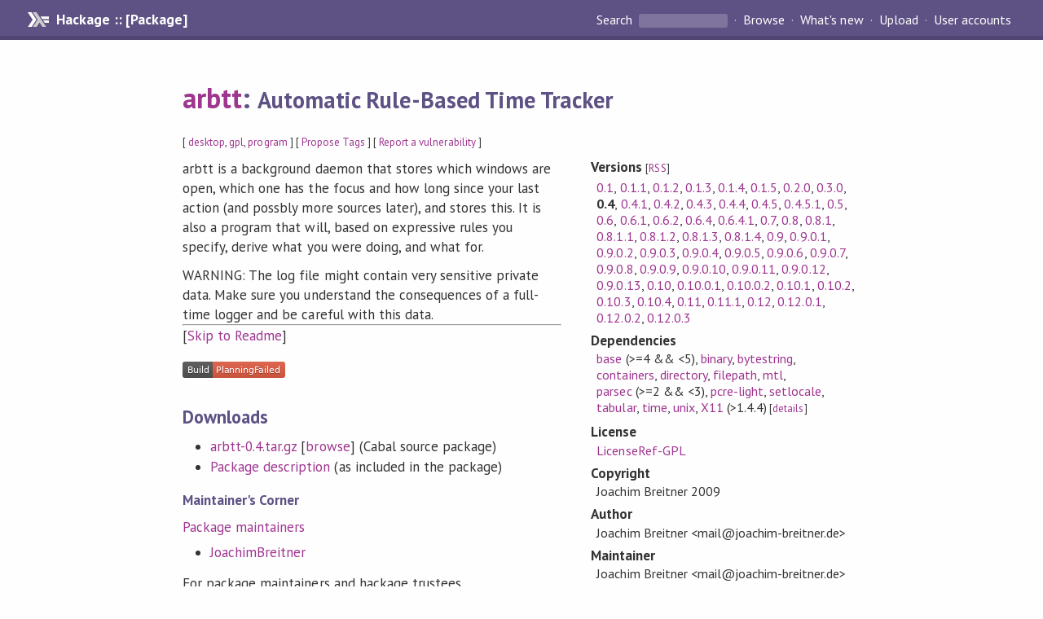

--- FILE ---
content_type: text/html; charset=utf-8
request_url: https://hackage.haskell.org/package/arbtt-0.4
body_size: 9973
content:
<!DOCTYPE html>
<html>
<head>
  
  <meta name="viewport" content="width=device-width, initial-scale=1">
<link href="https://fonts.googleapis.com/css?family=PT+Sans:400,400i,700" rel="stylesheet">
<link rel="stylesheet" href="/static/hackage.css" type="text/css" />
<link rel="icon" type="image/png" href="/static/favicon.png" />
<link rel="search" type="application/opensearchdescription+xml" title="Hackage" href="/packages/opensearch.xml" />
  <link rel="stylesheet" href="https://cdn.jsdelivr.net/npm/prismjs@1.29.0/themes/prism-solarizedlight.min.css" media="(prefers-color-scheme: light)" />
  <link rel="stylesheet" href="https://cdn.jsdelivr.net/npm/prismjs@1.29.0/themes/prism-tomorrow.min.css" media="(prefers-color-scheme: dark)" />
  <title>
    arbtt: Automatic Rule-Based Time Tracker
  </title>
  <meta name="twitter:card" content="summary" />
  <meta name="twitter:site" content="@hackage" />
  <meta property="og:url" content="//hackage.haskell.org/package/arbtt" />
  <meta property="og:site_name" content="Hackage" />
  <meta property="og:type" content="website">
  <meta property="og:title" content="arbtt" />
  <meta property="og:description" content="Automatic Rule-Based Time Tracker" />
  
  <link rel="canonical" href="https://hackage.haskell.org/package/arbtt" />
  <script src="/static/jquery.min.js"></script>
  <script src="https://cdn.jsdelivr.net/npm/mathjax@3/es5/tex-chtml-full.js" type="text/javascript"></script>
  <base href="//hackage.haskell.org/package/arbtt-0.4/" />
</head>

<body>
  <div id="page-header">

  <a class="caption" href="/">Hackage :: [Package]</a>

<ul class="links" id="page-menu">

    <li>
      <form action="/packages/search" method="get" class="search">
        <button type="submit">Search&nbsp;</button>
        <input type="text" name="terms" />
      </form>
    </li>

    <li><a href="/packages/browse">Browse</a></li>

    <li><a href="/packages/recent">What's new</a></li>

    <li><a href="/upload">Upload</a></li>

    <li><a href="/accounts">User accounts</a></li>
    

</ul>

</div>

  <div id="content">
    <h1><a href="//hackage.haskell.org/package/arbtt">arbtt</a>: <small>Automatic Rule-Based Time Tracker</small></h1>
    <div style="font-size: small">
      [ <a href="/packages/tag/desktop">desktop</a>, <a href="/packages/tag/gpl">gpl</a>, <a href="/packages/tag/program">program</a> ]
      [ <a href="/package/arbtt/tags/edit">Propose Tags</a> ]
      [ <a href="https://github.com/haskell/security-advisories/blob/main/CONTRIBUTING.md">Report a vulnerability</a> ]
    </div>

          
    

    <div id="flex-container">
      <div id="left-pane">

        <div id="description">
                    <p>arbtt is a background daemon that stores which windows are open, which one
has the focus and how long since your last action (and possbly more sources
later), and stores this. It is also a program that will, based on
expressive rules you specify, derive what you were doing, and what for.</p><p>WARNING: The log file might contain very sensitive private data. Make sure
you understand the consequences of a full-time logger and be careful with this
data.</p>
          
                    <hr>
          [<a href="#readme">Skip to Readme</a>]
          
        </div>

        <div id="badges" style="margin-top: 20px;">
                          <a href="reports/8">
                <img src="https://img.shields.io/static/v1?label=Build&message=PlanningFailed&color=critical" />
              </a>
            
            
            
            
        </div>

        <div id="modules">
          
        </div>

        

        <div id="downloads">
          <h2>Downloads</h2><ul><li><a href="/package/arbtt-0.4/arbtt-0.4.tar.gz">arbtt-0.4.tar.gz</a> [<a href="/package/arbtt-0.4/src/">browse</a>] (Cabal source package)</li><li><a href="/package/arbtt-0.4/arbtt.cabal">Package description</a> (as included in the package)</li></ul>
        </div>

        <div id="maintainer-corner">
          <h4>Maintainer's Corner</h4>
          <p><a href="/package/arbtt/maintainers">Package maintainers</a></p>
          <ul>
            <li>
              <a href="/user/JoachimBreitner">JoachimBreitner</a>
            </li>
          </ul>
          <p>For package maintainers and hackage trustees</p>
          <ul>
            <li>
              <a href="//hackage.haskell.org/package/arbtt/maintain">
                edit package information
              </a>
            </li>
          </ul>
          <p>Candidates</p>
          <ul>
            <li>
              <a href="/package/arbtt-0.10.2/candidate">0.10.2</a>
            </li>
          </ul>
        </div>

      </div><!-- /left-pane -->


      <div id="properties">
        <table class="properties">
          <tbody>

            <tr>
              <th>Versions <span style="font-weight:normal;font-size: small;">[<a href="/package/arbtt.rss">RSS</a>]</span></th>
              <td><a href="/package/arbtt-0.1">0.1</a>, <a href="/package/arbtt-0.1.1">0.1.1</a>, <a href="/package/arbtt-0.1.2">0.1.2</a>, <a href="/package/arbtt-0.1.3">0.1.3</a>, <a href="/package/arbtt-0.1.4">0.1.4</a>, <a href="/package/arbtt-0.1.5">0.1.5</a>, <a href="/package/arbtt-0.2.0">0.2.0</a>, <a href="/package/arbtt-0.3.0">0.3.0</a>, <strong>0.4</strong>, <a href="/package/arbtt-0.4.1">0.4.1</a>, <a href="/package/arbtt-0.4.2">0.4.2</a>, <a href="/package/arbtt-0.4.3">0.4.3</a>, <a href="/package/arbtt-0.4.4">0.4.4</a>, <a href="/package/arbtt-0.4.5">0.4.5</a>, <a href="/package/arbtt-0.4.5.1">0.4.5.1</a>, <a href="/package/arbtt-0.5">0.5</a>, <a href="/package/arbtt-0.6">0.6</a>, <a href="/package/arbtt-0.6.1">0.6.1</a>, <a href="/package/arbtt-0.6.2">0.6.2</a>, <a href="/package/arbtt-0.6.4">0.6.4</a>, <a href="/package/arbtt-0.6.4.1">0.6.4.1</a>, <a href="/package/arbtt-0.7">0.7</a>, <a href="/package/arbtt-0.8">0.8</a>, <a href="/package/arbtt-0.8.1">0.8.1</a>, <a href="/package/arbtt-0.8.1.1">0.8.1.1</a>, <a href="/package/arbtt-0.8.1.2">0.8.1.2</a>, <a href="/package/arbtt-0.8.1.3">0.8.1.3</a>, <a href="/package/arbtt-0.8.1.4">0.8.1.4</a>, <a href="/package/arbtt-0.9">0.9</a>, <a href="/package/arbtt-0.9.0.1">0.9.0.1</a>, <a href="/package/arbtt-0.9.0.2">0.9.0.2</a>, <a href="/package/arbtt-0.9.0.3">0.9.0.3</a>, <a href="/package/arbtt-0.9.0.4">0.9.0.4</a>, <a href="/package/arbtt-0.9.0.5">0.9.0.5</a>, <a href="/package/arbtt-0.9.0.6">0.9.0.6</a>, <a href="/package/arbtt-0.9.0.7">0.9.0.7</a>, <a href="/package/arbtt-0.9.0.8">0.9.0.8</a>, <a href="/package/arbtt-0.9.0.9">0.9.0.9</a>, <a href="/package/arbtt-0.9.0.10">0.9.0.10</a>, <a href="/package/arbtt-0.9.0.11">0.9.0.11</a>, <a href="/package/arbtt-0.9.0.12">0.9.0.12</a>, <a href="/package/arbtt-0.9.0.13">0.9.0.13</a>, <a href="/package/arbtt-0.10">0.10</a>, <a href="/package/arbtt-0.10.0.1">0.10.0.1</a>, <a href="/package/arbtt-0.10.0.2">0.10.0.2</a>, <a href="/package/arbtt-0.10.1">0.10.1</a>, <a href="/package/arbtt-0.10.2">0.10.2</a>, <a href="/package/arbtt-0.10.3">0.10.3</a>, <a href="/package/arbtt-0.10.4">0.10.4</a>, <a href="/package/arbtt-0.11">0.11</a>, <a href="/package/arbtt-0.11.1">0.11.1</a>, <a href="/package/arbtt-0.12">0.12</a>, <a href="/package/arbtt-0.12.0.1">0.12.0.1</a>, <a href="/package/arbtt-0.12.0.2">0.12.0.2</a>, <a href="/package/arbtt-0.12.0.3">0.12.0.3</a></td>
            </tr>

            

            <tr>
              <th>Dependencies</th>
              <td><span style="white-space: nowrap"><a href="/package/base">base</a> (&gt;=4 &amp;&amp; &lt;5)</span>, <span style="white-space: nowrap"><a href="/package/binary">binary</a></span>, <span style="white-space: nowrap"><a href="/package/bytestring">bytestring</a></span>, <span style="white-space: nowrap"><a href="/package/containers">containers</a></span>, <span style="white-space: nowrap"><a href="/package/directory">directory</a></span>, <span style="white-space: nowrap"><a href="/package/filepath">filepath</a></span>, <span style="white-space: nowrap"><a href="/package/mtl">mtl</a></span>, <span style="white-space: nowrap"><a href="/package/parsec">parsec</a> (&gt;=2 &amp;&amp; &lt;3)</span>, <span style="white-space: nowrap"><a href="/package/pcre-light">pcre-light</a></span>, <span style="white-space: nowrap"><a href="/package/setlocale">setlocale</a></span>, <span style="white-space: nowrap"><a href="/package/tabular">tabular</a></span>, <span style="white-space: nowrap"><a href="/package/time">time</a></span>, <span style="white-space: nowrap"><a href="/package/unix">unix</a></span>, <span style="white-space: nowrap"><a href="/package/X11">X11</a> (&gt;1.4.4)</span><span style="font-size: small"> [<a href="/package/arbtt-0.4/dependencies">details</a>]</span></td>
            </tr>

            

            <tr>
              <th>License</th>
              <td class="word-wrap"><a href="/package/arbtt-0.4/src/LICENSE">LicenseRef-GPL</a></td>
            </tr>

                        <tr>
              <th>Copyright</th>
              <td class="word-wrap">Joachim Breitner 2009</td>
            </tr>
            

            <tr>
              <th>Author</th>
              <td class="word-wrap">Joachim Breitner &lt;mail@joachim-breitner.de&gt;</td>
            </tr>
            <tr>
              <th>Maintainer</th>
              <td class="word-wrap">Joachim Breitner &lt;mail@joachim-breitner.de&gt;</td>
            </tr>

            <tr>
              <th>Uploaded</th>
              <td>by <a href="/user/JoachimBreitner">JoachimBreitner</a> at <span title="Thu Oct  8 17:48:27 UTC 2009">2009-10-08T17:48:27Z</span></td>
            </tr>

            

            <!-- Obsolete/deprecated 'Stability' field hidden
                 c.f. http://stackoverflow.com/questions/3841218/conventions-for-stability-field-of-cabal-packages
            <tr>
              <th>Stability</th>
              <td>Unknown</td>
            </tr>
            -->

                        <tr>
              <th>Category</th>
              <td><a href="/packages/#cat:Desktop">Desktop</a></td>
            </tr>
            

                        <tr>
              <th>Home page</th>
              <td class="word-wrap">
                <a href=http://www.joachim-breitner.de/projects#arbtt>http://www.joachim-breitner.de/projects#arbtt</a>
              </td>
            </tr>
            

            

                        <tr>
              <th>Source&nbsp;repo</th>
              <td class="word-wrap">head: darcs get <a href="http://darcs.nomeata.de/arbtt">http://darcs.nomeata.de/arbtt</a></td>
            </tr>
            

                        <tr>
              <th>Distributions</th>
              <td>Arch:<a href="https://archlinux.org/packages/extra/x86_64/arbtt">0.12.0.3</a>, Debian:<a href="http://packages.debian.org/source/bullseye/arbtt">0.10.2</a>, NixOS:<a href="http://hydra.nixos.org/job/nixpkgs/trunk/haskellPackages.arbtt.x86_64-linux">0.12.0.3</a></td>
            </tr>
            

                        <tr>
              <th>Reverse Dependencies</th>
              <td>1 direct, 0 indirect <span style="font-size: small" class="revdepdetails"> [<a href="">details</a>]</span></td>
            </tr>
            <script>
              $('.revdepdetails').click(function(e) {
                e.preventDefault();
                var html = '<div><b>Direct</b><br /><p><a href="/package/acme-everything">acme-everything</a></p></div><span style="font-size: small"> [<a href="/package/arbtt/reverse">details</a>]</span>'
                modal.open({ content: html});
              });
            </script>
            

                        <tr>
              <th>Executables</th>
              <td>arbtt-dump, arbtt-stats, arbtt-capture</td>
            </tr>
            

            <tr>
              <th>Downloads</th>
              <td>45709 total (264 in the last 30 days)</td>
            </tr>

            <tr>
              <th> Rating</th>
              <td>(no votes yet)
              <span style="font-size: small">[estimated by <a href="https://en.wikipedia.org/wiki/Bayesian_average">Bayesian average</a>]</span></td>
            </tr>

            <tr>
              <th>Your&nbsp;Rating</th>
              <td>
                <ul class="star-rating">
                  <li class="star uncool" id="1">&lambda;</li>
                  <li class="star uncool" id="2">&lambda;</li>
                  <li class="star uncool" id="3">&lambda;</li>
                </ul>
              
              </td>
            </tr>
            <tr>
              <th>Status</th>
              <td>Docs not available <span style="font-size: small">[<a href="/package/arbtt-0.4/reports/8">build log</a>]</span><br />All reported builds failed as of 2016-12-31 <span style="font-size: small">[<a href="/package/arbtt-0.4/reports/">all 8 reports</a>]</span></td>
            </tr>
          </tbody>
        </table>
      </div> <!-- /properties -->
    </div><!-- /flex-container -->

        <hr />
    <div id="readme-container">
      <h2 id="readme">Readme for arbtt-0.4</h2>
      [<a href="#description">back to package description</a>]
      <div class="embedded-author-content"><pre>arbtt, the Automatic Rule-Based Time Tracker

&#169; 2009 Joachim Breitner &lt;mail@joachim-breitner.de&gt;

The Automatic Rule-Based Time Tracker is a desktop daemon that runs in the
background and, every minute, records what windows are open on your
desktop, what their titles are, which one is active. The accompanied
statistics program lets you derive information from this log file, i.e.
what how much of your time have you been spending with e-Mail, or what
projects are your largest time wasters. The mapping from the raw window
titles to sensible &#8222;tags&#8220; is done by a configuration file with an powerful
syntax.

Installation
============

You can build and install this program as any other Cabalized program:
 $ runhaskell Setup.hs configure
 $ runhaskell Setup.hs build
 $ runhaskell Setup.hs install

You also need to make sure that arbtt-capture is started with your X
session. If you use GNOME or KDE, you can copy the file
&quot;arbtt-capture.desktop&quot; to ~/.config/autostart/. You might need to put the
full path to arbtt-capture in the Exec line there, if you did not do a
system wide installation.

If you want to record samples at a different rate than one per minute, you
will have to pass the &quot;--sample-rate&quot; parameter to arbtt-capture. 

Configuration
=============

Once arbtt-capture is running, it will start recording, without further
configuration. The configuration is only needed to do an analysis of the
recorded data. Thus, if you improve your categorization later, it will
apply even to previous data samples!

The configuration file needs to be placed in ~/.arbtt/categorize.cfg. An
example file is included, which should be more enlighting than this rather
formal description.

Whitespace is non-significant and Haskell-style comments are allowed.

Here is grammar of the file:

Rules := [ &quot;aliases&quot; AliasSpec ] Rule ( (&quot;,&quot; Rule)* | (&quot;;&quot; Rule)* )

Rule := &quot;{&quot; Rules &quot;}&quot; | Cond &quot;==&gt;&quot; Rule | &quot;if&quot; Cond &quot;then&quot; Rule &quot;else&quot; Rule
      | &quot;tag&quot; Tag

Cond := &quot;(&quot; Cond &quot;)&quot; | &quot;!&quot; Cond | Cond &quot;&amp;&amp;&quot; Cond | Cond &quot;||&quot; Cond 
      | &quot;$&quot; SVar &quot;==&quot; String | &quot;$&quot; SVar &quot;/=&quot; String
      | &quot;$&quot; SVar &quot;=~&quot; &quot;/&quot; Regex &quot;/&quot; |
      | &quot;$&quot; NVar NOp Number
      | &quot;$&quot; TVar NOp TSpec
      | &quot;$&quot; BVar
      | &quot;current window&quot; Cond
      | &quot;any window&quot; Cond

NOp := &quot;&lt;=&quot; | &quot;&lt;&quot; | &quot;==&quot; | &quot;&gt;&quot; | &quot;&gt;=&quot;

SVar := &quot;title&quot; | &quot;program&quot;
NVar := &quot;idle&quot;
BVar := &quot;active&quot;
TVar := &quot;time&quot; | &quot;sampleage&quot;

The variables $title, $program, $active refer to the &quot;window in scope&quot;. At
first, no window is in scope. Only when evaluating the condition passed to
&quot;current window&quot; or &quot;any window&quot;, this changes.

For &quot;current window&quot;, the currently active window is in scopre. If there is
no such window, the condition is false.

For &quot;any window&quot;, the condition is applied to each window, and if any
window matches the condition, the result is true. If it matches more than
one window, of which match the variables $1,.. (see below) will be taken.

Tags are not enclosed in quotation marks, and contain only letters, dashes
or underscores (e.g. work).

They may be prepended with a category,
separated by a colon (e.g. Project:arbtt). This category can later be used
for pie chart like statistics. For each category, no more than one tags can
be matched per sample. If multiple tags with the same category are
generated by the rules, only the first one will be taken.

A tag can also interpolate variables, including in the category part.
Available variables are:
 $1, $2,..  Matches from the last successfully applied regular expression
            in the enclosing condition
 $current.title
 $current.program
	    The title or the name of the currently active program. If no
	    program happens to be active, this tag will be ignored.

The variable $time refers to the time-of-day of the sample (i.e. the time
since 0:00 that day), while $sampleage refers to the timespan from when the
sample was created until now, the time of evaluating the statistics. They
can be compared with expressions of the type &quot;hh:mm&quot;, for example:
 $time &gt;=  8:00 &amp;&amp; $time &lt; 12:00 ==&gt; tag time-of-day:morning,

Statistics
==========

Run the statistics program arbtt-stats with the parameter --help to get an
overview of the options.

By default, any sample with the tag &quot;inactive&quot; are excluded from the
statistics, and tags with a percentage lower than one will not be shown.

The tags that affect the selection (-x, -o, --also-inactive) of samples can
be mixed with the report options (-m) and the reports (-i, -t, -c), but
will apply to all reports.

The flag --filter (-f) allows you to sepecify an arbitrary complex
condition using the same syntax for conditions that you can use in the
categorize.cfg file.

Some useful examples:

  # Only consider the time when I was programming in Haskell 
  arbtt-stats -o Editing-Haskell

  # Tell me what evolution folders I spend my time in when I actually do
  # work with e-Mail
  arbtt-stats -o Program:evolution -c Evo-Folder

  # Generate statistics about the last hour
  arbtt-stats -f '$sampleage &lt; 1:00'

Data Dump
=========

If you need to inspect the recorded sample, for example to think about
interesting things to match, use arbtt-dump.

Development
===========

You are very welcome to help the developement of arbtt. You can find the
latest source at the darcs repository at
  http://darcs.nomeata.de/arbtt

Some of my plans or ideas include:

 * A graphical viewer that allows you to expore the tags in an appealing,
   interactive way. Possibly based on the Charts haskell library.
 * A better representation of the data in the log, to keep the size and 
   parsing speed down. 
 * Looking forward and backwards in time when writing rules. (Information
   is already passed to the categorizing function, but not exposed to the
   syntax).
 * $total_idle time, which is the maximum idle time until it is reset. This
   would allow the user to catch the idle times more exactly.
 * Rules based on day of time, to create tags for worktime, weekend, late
   at night.
 * Statistics based on time, to visualize trends.
 * Possibly more data sources?

Any help cleaning, documenting or testing the current code is appreciated
as well.
</pre></div>
    </div>
    <script src="https://cdn.jsdelivr.net/npm/prismjs@v1.29.0/components/prism-core.min.js"></script>
    <script src="https://cdn.jsdelivr.net/npm/prismjs@v1.29.0/plugins/autoloader/prism-autoloader.min.js"></script>
    
  </div> <!-- /content -->

  <style>
  div#overlay {
    position: fixed;
    top: 0;
    left: 0;
    width: 100%;
    height: 100%;
    background: #000;
    opacity: 0.5;
    filter: alpha(opacity=50);
  }

  div#modal {
    position: absolute;
    width: 200px;
    background: rgba(0, 0, 0, 0.2);
    border-radius: 14px;
    padding: 8px;
  }

  div#modal #content {
    border-radius: 8px;
    padding: 20px;
  }

  div#modal #close {
    position: absolute;
    background: url([data-uri]) 0 0 no-repeat;
    width: 24px;
    height: 27px;
    display: block;
    text-indent: -9999px;
    top: -7px;
    right: -7px;
  }

  .cool {
    color: gold;
    text-shadow:
    -1px -1px 0 #000,
    1px -1px 0 #000,
    -1px 1px 0 #000,
    1px 1px 0 #000;
  }

  .uncool {
    color: white;
    text-shadow:
    -1px -1px 0 #000,
    1px -1px 0 #000,
    -1px 1px 0 #000,
    1px 1px 0 #000;
  }

  .star-rating {
    margin: 0;
    list-style-type: none;
    font-size: 150%;
    color: black;
  }

  .star-rating li {
    float: left;
    margin: 0 1% 0 1%;
    cursor: pointer;
  }

  .clear-rating {
    font-size: small;
  }

</style>

<script>
  // Modals
  var modal = (function() {
    var
      method = {},
      overlay,
      modal,
      content,
      close;

    // Center the modal in the viewport
    method.center = function() {
      var top, left;

      top = Math.max($(window).height() - modal.outerHeight(), 0) / 2;
      left = Math.max($(window).width() - modal.outerWidth(), 0) / 2;

      modal.css({
        top: top + $(window).scrollTop(),
        left: left + $(window).scrollLeft()
      });
    };

    // Open the modal
    method.open = function(settings) {
      content.empty().append(settings.content);

      modal.css({
        width: settings.width || 'auto',
        height: settings.height || 'auto'
      });

      method.center();
      $(window).bind('resize.modal', method.center);
      modal.show();
      overlay.show();
    };

    // Close the modal
    method.close = function() {
      modal.hide();
      overlay.hide();
      content.empty();
      $(window).unbind('resize.modal');
    };

    // Generate the HTML and add it to the document
    overlay = $('<div id="overlay"></div>');
    modal = $('<div id="modal"></div>');
    content = $('<div id="content"></div>');
    close = $('<a id="close" href="#">close</a>');

    modal.hide();
    overlay.hide();
    modal.append(content, close);

    $(document).ready(function() {
      $('body').append(overlay, modal);
    });

    close.click(function(e) {
      e.preventDefault();
      method.close();
    });

    return method;
  }());
</script>

<script>
  // Voting
  var votesUrl = '/package/arbtt/votes';
  var star = {
    "id"       : undefined,
    "selected" : false
  };
  $('.star').mouseenter(function() {
    if (star.selected === false) {
      fill_stars(this.id, "in");
    }
  });
  $('.star').mouseleave(function() {
    if (star.selected === false) {
      fill_stars(this.id, "out");
    }
  });
  $('.star').click(function() {
    fill_stars(3, "out");
    fill_stars(this.id, "in");
    star.selected = true;
    star.id = this.id;
    var formData = {
      score: this.id
    }
    $.post(votesUrl, formData).done(function(data) {
        if(data != "Package voted for successfully") {
            modal.open({ content: data});
	}
    });
  });
  $('.clear-rating').click(function(e) {
    e.preventDefault()
    fill_stars(3, "out");
    star.selected = false;
    $.ajax({
      url: votesUrl,
      type: 'DELETE',
      success: function(result) {
        if(result != "Package vote removed successfully") {
          modal.open({ content: result });
	}
      }
    });
  });
  $(function() {
       var userRating = parseInt($("#userRating").val(),10);
       if(userRating > 0) {
         fill_stars(userRating,"in")
         star.selected = true;
         star.id       = userRating;
       }
  });
  var fill_stars = function(num, direction) {
    if (direction === "in")
      for (i = 0; i <= parseInt(num); i++)
        $("#" + i).removeClass('uncool').addClass('cool');
    else
      for (i = 0; i <= parseInt(num); i++)
        $("#" + i).removeClass('cool').addClass('uncool');
  }
</script>
  <div style="clear:both"></div>
  <div id="footer">
  <p>
    Produced by <a href="/">hackage</a> and <a href="http://haskell.org/cabal/">Cabal</a> 3.16.1.0.
  </p>
</div>

  

  

</body>
</html>